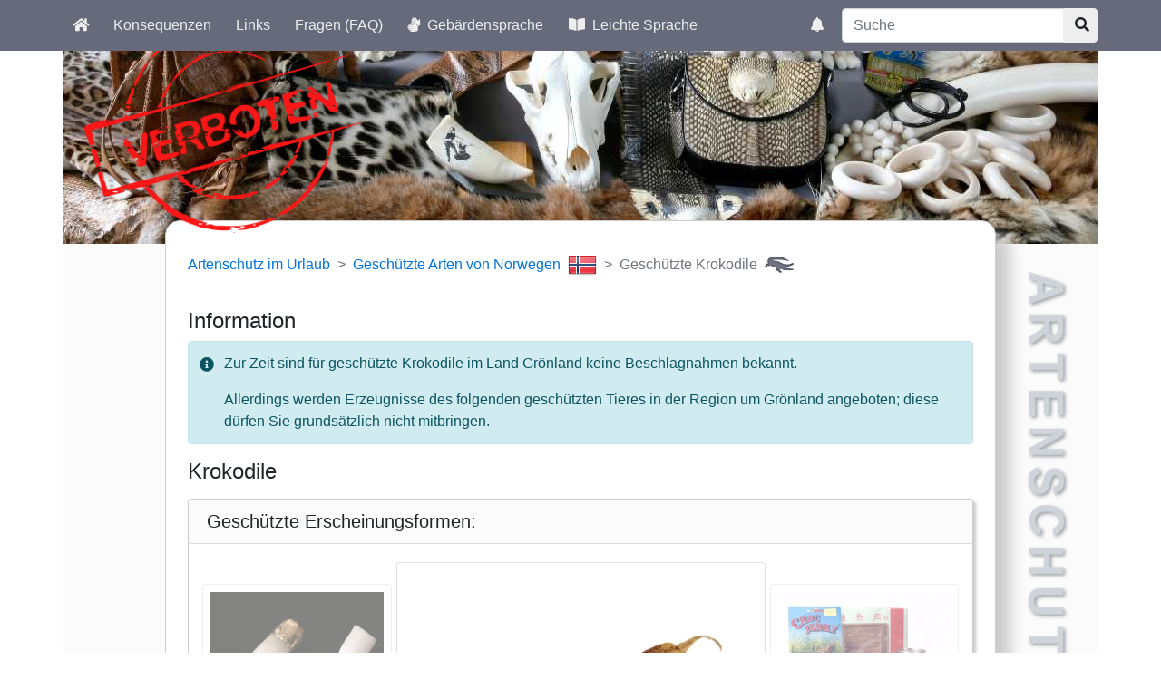

--- FILE ---
content_type: text/html; charset=UTF-8
request_url: https://www.artenschutz-online.de/information/art.php?land=NO&bland=GL&sammelname=Krokodile&index=1
body_size: 27186
content:
<!doctype html>
<html lang="de">
<head>
	<meta charset="utf-8">
	<meta name="viewport" content="width=device-width, initial-scale=1.0, user-scalable=yes">
	<meta http-equiv="X-UA-Compatible" content="IE=Edge" />

	<meta name="robots" content="ALL" />
	<meta name="revisit-after" content="15 days" />

	<meta name="copyright" content="Bundeszollverwaltung" />
	<meta name="author" content="Zoll online 2005" />
	<meta name="description" content="Artenschutz im Urlaub" />
	<meta name="keywords" content="artenschutz, artenschutz online, artenschutz im urlaub, arten, art, bedrohte, tiere, pflanzen, wa, washingtoner
artenschutz&uuml;bereinkommen, cites, aussterben, schutzstatus, beschlagnahme, souvenir, reisemitbringsel, urlaubsreise, genehmigung,
zollkontrolle, verbotene tiere, verbotene pflanzen" />
	<meta name="msapplication-config" content="none" />

	<link rel="stylesheet" href="/information/css/information.css?v=201912041531">
	<script src="/information/js/information.js?v=201903231234"></script>

	<link href="/favicon.ico" rel="shortcut icon" type="image/x-icon" />
	<link href="/touch-icon-192x192.png" rel="icon" sizes="192x192" />
	<link href="/touch-icon-192x192.png" rel="apple-touch-icon" />
	<title>Geschützte Krokodile des Landes Norwegen - Artenschutz im Urlaub</title></head><body><div id="outer_nav" class="bg-primary">
<div class="container" id="mainnav_wrapper"><div class="align-items-center justify-content-end row">
<div class="col-8 col-sm-9 col-md-7 col-lg-3 col-xl-4" id="navbar-right">
<div class="row align-items-center justify-content-end">
<div class="col-auto">
<nav class="navbar navbar-dark justify-content-end pl-0 pr-0">
<ul class="nav nav-pills">
<li class="navbar-item mr-0">
<a class="nav-link" href="/information/meldung.php" title="Zu den Meldungen"><span class="sr-only">Aktuelle Meldungen</span>
<span class="fas fa-bell"></span></a>
</li></ul></nav></div>
<div class="col-7 col-sm-9 col-lg-8 col-xl-9">
<form action="/information/suche.php" method="get">
	<label class="sr-only" for="nav_search_word"
	aria-label="Suchtexteingabe">Suchtexteingabe</label>
	<div class="input-group">
		<input class="form-control" id="nav_search_word" type="text"
		placeholder="Suche" name="search" />
		<div class="input-group-append ">
		<button class="btn btn-secondary" aria-label="Suchknopf" name="searchAction" type="submit">
			<span aria-label="Lupensymbol" class="fas fa-search"></span>
		</button></div>
	</div>
</form></div></div></div></div>
<div class="row">
	<nav class="navbar navbar-dark navbar-expand-lg col-12 col-lg-9 col-xl-8">
	<div id="outer-navbar-toggler">
		<div id="inner-navbar-toggler" class="d-none">
			<button class="navbar-toggler" type="button" data-toggle="collapse"
data-target="#mainnav" aria-controls="mainnav" aria-expanded="false"
aria-label="Knopf zum aus- oder einblenden der Hauptnavigation">
				<span class="navbar-toggler-icon"></span>
			</button>
		</div>
	</div>
<div id="mainnav" class="collapse show">
<ul class="nav nav-pills">
<li class="navbar-item"><a href="/information/laenderauswahl.php" title="Startseite von Artenschutz im Urlaub" class="nav-link"><i class="fas fa-home"></i></a>
</li>
<li class="navbar-item"><a href="/information/konsequenzen.php" title="Aufstellung der Konsequenzen" class="nav-link">Konsequenzen</a>
</li>
<li class="navbar-item"><a href="/information/links.php" title="Linksammlung" class="nav-link">Links</a>
</li>
<li class="navbar-item"><a href="/information/faq.php" title="Zur Liste der häufig gestellten Fragen" class="nav-link">Fragen (FAQ)</a>
</li>
<li class="navbar-item"><a href="/information/gebaerde.php" title="Zur Anwendungsbeschreibung in Gebärdensprache" class="nav-link"><i class="fas fa-sign-language pr-1">&nbsp;</i>Gebärdensprache</a>
</li>
<li class="navbar-item"><a href="/information/leichte_sprache.php" title="Zur Anwendungsbeschreibung in leichter Sprache" class="nav-link"><i class="fas fa-book-open pr-1">&nbsp;</i>Leichte Sprache</a>
</li>
</ul></div></nav></div>
</div>
</div></div>
<div class="container px-0 position-relative" id="teaserbild_wrapper"><img src="/alle/bild/layout/verboten_stempel.png" id="teaser_verboten" alt="" /><img src="/alle/bild/layout/header.jpg" id="teaserbild" alt="" /></div><script src="/information/js/information_top_navi.js?v=201903231234"></script><div class="container bg-light position-relative px-0" id="content_wrapper"><div id="h1_wrapper"><img src="/alle/bild/layout/artenschutz.png" alt="" /><h1 class="sr-only">Artenschutz</h1></div><div id="content" class="bg-white p-4">
<nav aria-label="breadcrumb"><ol class="breadcrumb">
<li class="breadcrumb-item  "><a href="/information/laenderauswahl.php" title="Zur Startseite von Artenschutz im Urlaub">Artenschutz im Urlaub</a>
</li>
<li class="breadcrumb-item  as-flag-included "><a href="/information/artenuebersicht.php?land=NO" title="Geschützte Arten des Landes Norwegen"><span>Geschützte Arten von Norwegen</span><i class="as-sprite-flag-shiny-32 as-sprite-flag-shiny-32-no" title="Flagge des Landes Norwegen">&nbsp;</i></a>
</li>
<li class="breadcrumb-item   active as-flag-included">Geschützte Krokodile<i class="as-sprite-collective-name-32 as-sprite-collective-name-32-krokodile" title="Piktogramm der Art Krokodile">&nbsp;</i></li>
</ol></nav>
<h2>Information</h2>
<ul class="alert alert-info">
<li><p>Zur Zeit sind für geschützte Krokodile im Land Grönland keine Beschlagnahmen bekannt.</p><p>Allerdings werden Erzeugnisse des folgenden geschützten Tieres in der Region um Grönland angeboten; diese dürfen Sie grundsätzlich nicht mitbringen.</p></li></ul>

<h2 id="collective_name">Krokodile</h2>
<div id="erscheinungsformen" class="card as-shadowed-box-thin mt-3 mb-5"><h3 class="card-header" >Geschützte Erscheinungsformen:</h3><div class="card-body">
<div class="row justify-content-center"><div class="d-none d-lg-block col-lg-3">
<a class="carousel-control-prev d-block" data-target="#as-carousel-target" href="art.php?land=NO&amp;bland=GL&amp;sammelname=Krokodile&amp;index=9#collective_name" role="button" data-slide="prev">
<span class="sr-only">Vorherige geschützte Erscheinungsform</span>
<div id="as-carousel-left" class="carousel d-block" data-ride="carousel"
data-interval="false">
<div class="carousel-inner "><div class="carousel-item active"><div class="card"><div class="card-body"><img alt="Krokodilzähne" src="/daten/referenz/bild/krokodile/krokodile_zaehne.jpg" title="Krokodilzähne" class="img-fluid mx-auto d-block" />
</div><div class="card-footer"><h4>Zähne</h4></div></div></div>
<div class="carousel-item"><div class="card"><div class="card-body"><img alt="Krokodilhaut" src="/daten/referenz/bild/krokodile/krokodile_felle_und_haeute.jpg" title="Krokodilhaut" class="img-fluid mx-auto d-block" />
</div><div class="card-footer"><h4>Felle und Häute</h4></div></div></div>
<div class="carousel-item"><div class="card"><div class="card-body"><img alt="Fleisch" src="/daten/referenz/bild/_standard/fleisch_standard.jpg" title="Fleisch" class="img-fluid mx-auto d-block" />
</div><div class="card-footer"><h4>Fleisch</h4></div></div></div>
<div class="carousel-item"><div class="card"><div class="card-body"><img alt="Krokodilklaue" src="/daten/referenz/bild/krokodile/krokodile_klauen.jpg" title="Krokodilklaue" class="img-fluid mx-auto d-block" />
</div><div class="card-footer"><h4>Klauen</h4></div></div></div>
<div class="carousel-item"><div class="card"><div class="card-body"><img alt="Krokodilschädel" src="/daten/referenz/bild/krokodile/krokodile_knochen.jpg" title="Krokodilschädel" class="img-fluid mx-auto d-block" />
</div><div class="card-footer"><h4>Knochen und Schädel</h4></div></div></div>
<div class="carousel-item"><div class="card"><div class="card-body"><img alt="Stiefel aus Krokodilleder" src="/daten/referenz/bild/krokodile/krokodile_lederbekleidung.jpg" title="Stiefel aus Krokodilleder" class="img-fluid mx-auto d-block" />
</div><div class="card-footer"><h4>Lederbekleidung</h4></div></div></div>
<div class="carousel-item"><div class="card"><div class="card-body"><img alt="CITES Logo" src="/daten/referenz/bild/krokodile/krokodile_medizin.jpg" title="CITES Logo" class="img-fluid mx-auto d-block" />
</div><div class="card-footer"><h4>Medizin</h4></div></div></div>
<div class="carousel-item"><div class="card"><div class="card-body"><img alt="Ganzpräparat eines Krokodils" src="/daten/referenz/bild/krokodile/krokodile_praeparate.jpg" title="Ganzpräparat eines Krokodils" class="img-fluid mx-auto d-block" />
</div><div class="card-footer"><h4>Präparate</h4></div></div></div>
<div class="carousel-item"><div class="card"><div class="card-body"><img alt="Sattlerwaren aus Krokodilleder" src="/daten/referenz/bild/krokodile/krokodile_sattlerwaren.jpg" title="Sattlerwaren aus Krokodilleder" class="img-fluid mx-auto d-block" />
</div><div class="card-footer"><h4>Sattlerwaren</h4></div></div></div>
</div></div></a></div>
<div id="as-carousel-target" class="carousel slide carousel-fade col-12 col-lg-6" data-ride="carousel" data-interval="false">
<div id="as-carousel" class="carousel-inner"><div id="as-item-1" class="carousel-item  active"><div class="card"><div class="card-body" data-target="#as-carousel-target" data-slide-to="1"><a href="art.php?land=NO&amp;bland=GL&amp;sammelname=Krokodile&amp;index=2#collective_name" title="Zur nächsten geschützten Erscheinungsform"><img alt="Krokodilhaut" src="/daten/referenz/bild/krokodile/krokodile_felle_und_haeute.jpg" title="Krokodilhaut" class="img-fluid mx-auto d-block" />
</a>
</div><div class="card-footer"><h4>Felle und Häute</h4><p class="read-more-p-expanded">Felle und Häute geschützter Tiere dienen in bearbeiteter Form als Dekorationsartikel (z.B. Jagdtrophäen) oder werden zu sonstigen Gebrauchsgegenständen verarbeitet. Auch Felle und Häute unterliegen den artenschutzrechtlichen Bestimmungen. Bei privaten Einfuhren zum persönlichen Gebrauch sind bis zu vier Erzeugnisse von Krokodilen des Anhangs B pro Person genehmigungsfrei, wenn diese im persönlichen Gepäck transportiert werden. Fleisch und Jagdtrophäen sind von dieser Dokumentenfreiheit ausgenommen.</p></div></div></div><div id="as-item-2" class="carousel-item "><div class="card"><div class="card-body" data-target="#as-carousel-target" data-slide-to="2"><a href="art.php?land=NO&amp;bland=GL&amp;sammelname=Krokodile&amp;index=2#collective_name" title="Zur nächsten geschützten Erscheinungsform"><img alt="Fleisch" src="/daten/referenz/bild/_standard/fleisch_standard.jpg" title="Fleisch" class="img-fluid mx-auto d-block" />
</a>
</div><div class="card-footer"><h4>Fleisch</h4><p class="read-more-p-expanded">Fleisch von geschützten Tieren ist teilweise eine begehrte Delikatesse. Es wird frisch, geräuchert, getrocknet oder in Dosen angeboten. Auch Fleisch unterliegt den artenschutzrechtlichen Bestimmungen.</p></div></div></div><div id="as-item-3" class="carousel-item "><div class="card"><div class="card-body" data-target="#as-carousel-target" data-slide-to="3"><a href="art.php?land=NO&amp;bland=GL&amp;sammelname=Krokodile&amp;index=2#collective_name" title="Zur nächsten geschützten Erscheinungsform"><img alt="Krokodilklaue" src="/daten/referenz/bild/krokodile/krokodile_klauen.jpg" title="Krokodilklaue" class="img-fluid mx-auto d-block" />
</a>
</div><div class="card-footer"><h4>Klauen</h4><p class="read-more-p-expanded">Klauen sind komplette Pfoten oder Krallen von Tieren. Diese werden unbearbeitet oder z.B. zu Schmuckwaren verarbeitet angeboten. Auch Klauen unterliegen den artenschutzrechtlichen Bestimmungen. Bei privaten Einfuhren zum persönlichen Gebrauch sind bis zu vier Erzeugnisse von Krokodilen des Anhangs B pro Person genehmigungsfrei, wenn diese im persönlichen Gepäck transportiert werden. Fleisch und Jagdtrophäen sind von dieser Dokumentenfreiheit ausgenommen.</p></div></div></div><div id="as-item-4" class="carousel-item "><div class="card"><div class="card-body" data-target="#as-carousel-target" data-slide-to="4"><a href="art.php?land=NO&amp;bland=GL&amp;sammelname=Krokodile&amp;index=2#collective_name" title="Zur nächsten geschützten Erscheinungsform"><img alt="Krokodilschädel" src="/daten/referenz/bild/krokodile/krokodile_knochen.jpg" title="Krokodilschädel" class="img-fluid mx-auto d-block" />
</a>
</div><div class="card-footer"><h4>Knochen und Schädel</h4><p class="read-more-p-expanded">In einigen Urlaubsländern werden Schädel und Knochen geschützter Tiere als Urlaubsmitbringsel angeboten. Selbst wenn es für die  Reisenden nicht erkennbar ist, dass es sich um ein artgeschütztes Exemplar handelt, unterliegen die Produkte den artenschutzrechtlichen Bestimmungen. Bei privaten Einfuhren zum persönlichen Gebrauch sind bis zu vier Erzeugnisse  von Krokodilen des Anhangs B pro Person genehmigungsfrei, wenn diese im persönlichen Gepäck transportiert werden. Fleisch und Jagdtrophäen sind von dieser Dokumentenfreiheit ausgenommen.</p></div></div></div><div id="as-item-5" class="carousel-item "><div class="card"><div class="card-body" data-target="#as-carousel-target" data-slide-to="5"><a href="art.php?land=NO&amp;bland=GL&amp;sammelname=Krokodile&amp;index=2#collective_name" title="Zur nächsten geschützten Erscheinungsform"><img alt="Stiefel aus Krokodilleder" src="/daten/referenz/bild/krokodile/krokodile_lederbekleidung.jpg" title="Stiefel aus Krokodilleder" class="img-fluid mx-auto d-block" />
</a>
</div><div class="card-footer"><h4>Lederbekleidung</h4><p class="read-more-p-expanded">Bekleidung und Schuhe aus Leder sind Produkte, die Reisende gerne während ihres Urlaubs erwerben. Auch diese Produkte unterliegen den artenschutzrechtlichen Bestimmungen. Bei privaten Einfuhren zum persönlichen Gebrauch sind bis zu vier Erzeugnisse von Krokodilen des Anhangs B pro Person genehmigungsfrei, wenn diese im persönlichen Gepäck transportiert werden. Fleisch und Jagdtrophäen sind von dieser Dokumentenfreiheit ausgenommen.</p></div></div></div><div id="as-item-6" class="carousel-item "><div class="card"><div class="card-body" data-target="#as-carousel-target" data-slide-to="6"><a href="art.php?land=NO&amp;bland=GL&amp;sammelname=Krokodile&amp;index=2#collective_name" title="Zur nächsten geschützten Erscheinungsform"><img alt="CITES Logo" src="/daten/referenz/bild/krokodile/krokodile_medizin.jpg" title="CITES Logo" class="img-fluid mx-auto d-block" />
</a>
</div><div class="card-footer"><h4>Medizin</h4><p class="read-more-p-expanded">Substanzen, die direkt aus geschützten Tieren und Pflanzen gewonnen werden, haben besonders in der Traditionellen Chinesischen Medizin ihren festen Platz. So werden z.B. die Gallenflüssigkeit von Bären, vermahlene Nashörner, Knochen von Raubkatzen und Pflanzen zu Medizin verarbeitet. Auch diese Produkte unterliegen den artenschutzrechtlichen Bestimmungen.</p></div></div></div><div id="as-item-7" class="carousel-item "><div class="card"><div class="card-body" data-target="#as-carousel-target" data-slide-to="7"><a href="art.php?land=NO&amp;bland=GL&amp;sammelname=Krokodile&amp;index=2#collective_name" title="Zur nächsten geschützten Erscheinungsform"><img alt="Ganzpräparat eines Krokodils" src="/daten/referenz/bild/krokodile/krokodile_praeparate.jpg" title="Ganzpräparat eines Krokodils" class="img-fluid mx-auto d-block" />
</a>
</div><div class="card-footer"><h4>Präparate</h4><p class="read-more-p-expanded">Dabei handelt es sich um in speziellen Verfahren  präparierte Tiere. Tiere und Teile von Tieren (z.B. Köpfe) werden möglichst naturgetreu dargestellt.  Manchmal werden die Tiere vollkommen verfremdet und in menschenähnlichen Posen dargestellt. Auch Tierpräparate unterliegen den artenschutzrechtlichen Bestimmungen. Bei privaten Einfuhren zum persönlichen Gebrauch sind bis vier Seepferdchen und bis zu vier Erzeugnisse von Krokodilen des Anhangs B pro Person genehmigungsfrei, wenn diese im persönlichen Gepäck transportiert werden. Fleisch und Jagdtrophäen sind von dieser Dokumentenfreiheit ausgenommen.</p></div></div></div><div id="as-item-8" class="carousel-item "><div class="card"><div class="card-body" data-target="#as-carousel-target" data-slide-to="8"><a href="art.php?land=NO&amp;bland=GL&amp;sammelname=Krokodile&amp;index=2#collective_name" title="Zur nächsten geschützten Erscheinungsform"><img alt="Sattlerwaren aus Krokodilleder" src="/daten/referenz/bild/krokodile/krokodile_sattlerwaren.jpg" title="Sattlerwaren aus Krokodilleder" class="img-fluid mx-auto d-block" />
</a>
</div><div class="card-footer"><h4>Sattlerwaren</h4><p class="read-more-p-expanded">Sattler- und Täschnerwaren wie z.B. Gürtel, Handtaschen, Koffer, Hutbänder, Uhrbänder und Futterale für Messer sind beliebte Souvenirs. Auch diese Produkte unterliegen den artenschutzrechtlichen Bestimmungen. Bei privaten Einfuhren zum persönlichen Gebrauch sind bis zu vier Erzeugnisse von Krokodilen des Anhangs B pro Person genehmigungsfrei, wenn diese im persönlichen Gepäck transportiert werden. Fleisch und Jagdtrophäen sind von dieser Dokumentenfreiheit ausgenommen.</p></div></div></div><div id="as-item-9" class="carousel-item "><div class="card"><div class="card-body" data-target="#as-carousel-target" data-slide-to="0"><a href="art.php?land=NO&amp;bland=GL&amp;sammelname=Krokodile&amp;index=2#collective_name" title="Zur nächsten geschützten Erscheinungsform"><img alt="Krokodilzähne" src="/daten/referenz/bild/krokodile/krokodile_zaehne.jpg" title="Krokodilzähne" class="img-fluid mx-auto d-block" />
</a>
</div><div class="card-footer"><h4>Zähne</h4><p class="read-more-p-expanded">Geschützte Tiere werden oft nur wegen ihres Kiefers, ihres Gebisses oder  ihrer Zähne gejagt und getötet.  Zähne und Zahnschnitzereien (manchmal auch als Elfenbein bezeichnet) unterliegen den artenschutzrechtlichen Bestimmungen. Bei privaten Einfuhren zum persönlichen Gebrauch sind bis zu vier Erzeugnisse von Krokodilen des Anhangs B pro Person genehmigungsfrei, wenn diese im persönlichen Gepäck transportiert werden. Fleisch und Jagdtrophäen sind von dieser Dokumentenfreiheit ausgenommen. </p></div></div></div></div>
<ol class="carousel-indicators"><li data-target="#as-carousel-target" data-slide-to="0" class="as-indicator active"><a href="art.php?land=NO&amp;bland=GL&amp;sammelname=Krokodile&amp;index=1#collective_name" alt="zur 1. geschützten Erscheinungsform (Felle und Häute)" title="zur 1. geschützten Erscheinungsform (Felle und Häute)"><span class="sr-only">zur 1. geschützten Erscheinungsform (Felle und Häute)</span>&nbsp;</a></li>
<li data-target="#as-carousel-target" data-slide-to="1" class="as-indicator"><a href="art.php?land=NO&amp;bland=GL&amp;sammelname=Krokodile&amp;index=2#collective_name" alt="zur 2. geschützten Erscheinungsform (Fleisch)" title="zur 2. geschützten Erscheinungsform (Fleisch)"><span class="sr-only">zur 2. geschützten Erscheinungsform (Fleisch)</span>&nbsp;</a></li>
<li data-target="#as-carousel-target" data-slide-to="2" class="as-indicator"><a href="art.php?land=NO&amp;bland=GL&amp;sammelname=Krokodile&amp;index=3#collective_name" alt="zur 3. geschützten Erscheinungsform (Klauen)" title="zur 3. geschützten Erscheinungsform (Klauen)"><span class="sr-only">zur 3. geschützten Erscheinungsform (Klauen)</span>&nbsp;</a></li>
<li data-target="#as-carousel-target" data-slide-to="3" class="as-indicator"><a href="art.php?land=NO&amp;bland=GL&amp;sammelname=Krokodile&amp;index=4#collective_name" alt="zur 4. geschützten Erscheinungsform (Knochen und Schädel)" title="zur 4. geschützten Erscheinungsform (Knochen und Schädel)"><span class="sr-only">zur 4. geschützten Erscheinungsform (Knochen und Schädel)</span>&nbsp;</a></li>
<li data-target="#as-carousel-target" data-slide-to="4" class="as-indicator"><a href="art.php?land=NO&amp;bland=GL&amp;sammelname=Krokodile&amp;index=5#collective_name" alt="zur 5. geschützten Erscheinungsform (Lederbekleidung)" title="zur 5. geschützten Erscheinungsform (Lederbekleidung)"><span class="sr-only">zur 5. geschützten Erscheinungsform (Lederbekleidung)</span>&nbsp;</a></li>
<li data-target="#as-carousel-target" data-slide-to="5" class="as-indicator"><a href="art.php?land=NO&amp;bland=GL&amp;sammelname=Krokodile&amp;index=6#collective_name" alt="zur 6. geschützten Erscheinungsform (Medizin)" title="zur 6. geschützten Erscheinungsform (Medizin)"><span class="sr-only">zur 6. geschützten Erscheinungsform (Medizin)</span>&nbsp;</a></li>
<li data-target="#as-carousel-target" data-slide-to="6" class="as-indicator"><a href="art.php?land=NO&amp;bland=GL&amp;sammelname=Krokodile&amp;index=7#collective_name" alt="zur 7. geschützten Erscheinungsform (Präparate)" title="zur 7. geschützten Erscheinungsform (Präparate)"><span class="sr-only">zur 7. geschützten Erscheinungsform (Präparate)</span>&nbsp;</a></li>
<li data-target="#as-carousel-target" data-slide-to="7" class="as-indicator"><a href="art.php?land=NO&amp;bland=GL&amp;sammelname=Krokodile&amp;index=8#collective_name" alt="zur 8. geschützten Erscheinungsform (Sattlerwaren)" title="zur 8. geschützten Erscheinungsform (Sattlerwaren)"><span class="sr-only">zur 8. geschützten Erscheinungsform (Sattlerwaren)</span>&nbsp;</a></li>
<li data-target="#as-carousel-target" data-slide-to="8" class="as-indicator"><a href="art.php?land=NO&amp;bland=GL&amp;sammelname=Krokodile&amp;index=9#collective_name" alt="zur 9. geschützten Erscheinungsform (Zähne)" title="zur 9. geschützten Erscheinungsform (Zähne)"><span class="sr-only">zur 9. geschützten Erscheinungsform (Zähne)</span>&nbsp;</a></li>
</ol>
</div><div class="d-none d-lg-block col-lg-3">
<a class="carousel-control-next d-block" data-target="#as-carousel-target"
href="art.php?land=NO&amp;bland=GL&amp;sammelname=Krokodile&amp;index=2#collective_name" role="button" data-slide="next">
<span class="sr-only">Nächste geschützte Erscheinungsform</span>
<div id="as-carousel-right" class="carousel d-block" data-ride="carousel"
data-interval="false">
<div class="carousel-inner "><div class="carousel-item active"><div class="card"><div class="card-body"><img alt="Fleisch" src="/daten/referenz/bild/_standard/fleisch_standard.jpg" title="Fleisch" class="img-fluid mx-auto d-block" />
</div><div class="card-footer"><h4>Fleisch</h4></div></div></div>
<div class="carousel-item"><div class="card"><div class="card-body"><img alt="Krokodilklaue" src="/daten/referenz/bild/krokodile/krokodile_klauen.jpg" title="Krokodilklaue" class="img-fluid mx-auto d-block" />
</div><div class="card-footer"><h4>Klauen</h4></div></div></div>
<div class="carousel-item"><div class="card"><div class="card-body"><img alt="Krokodilschädel" src="/daten/referenz/bild/krokodile/krokodile_knochen.jpg" title="Krokodilschädel" class="img-fluid mx-auto d-block" />
</div><div class="card-footer"><h4>Knochen und Schädel</h4></div></div></div>
<div class="carousel-item"><div class="card"><div class="card-body"><img alt="Stiefel aus Krokodilleder" src="/daten/referenz/bild/krokodile/krokodile_lederbekleidung.jpg" title="Stiefel aus Krokodilleder" class="img-fluid mx-auto d-block" />
</div><div class="card-footer"><h4>Lederbekleidung</h4></div></div></div>
<div class="carousel-item"><div class="card"><div class="card-body"><img alt="CITES Logo" src="/daten/referenz/bild/krokodile/krokodile_medizin.jpg" title="CITES Logo" class="img-fluid mx-auto d-block" />
</div><div class="card-footer"><h4>Medizin</h4></div></div></div>
<div class="carousel-item"><div class="card"><div class="card-body"><img alt="Ganzpräparat eines Krokodils" src="/daten/referenz/bild/krokodile/krokodile_praeparate.jpg" title="Ganzpräparat eines Krokodils" class="img-fluid mx-auto d-block" />
</div><div class="card-footer"><h4>Präparate</h4></div></div></div>
<div class="carousel-item"><div class="card"><div class="card-body"><img alt="Sattlerwaren aus Krokodilleder" src="/daten/referenz/bild/krokodile/krokodile_sattlerwaren.jpg" title="Sattlerwaren aus Krokodilleder" class="img-fluid mx-auto d-block" />
</div><div class="card-footer"><h4>Sattlerwaren</h4></div></div></div>
<div class="carousel-item"><div class="card"><div class="card-body"><img alt="Krokodilzähne" src="/daten/referenz/bild/krokodile/krokodile_zaehne.jpg" title="Krokodilzähne" class="img-fluid mx-auto d-block" />
</div><div class="card-footer"><h4>Zähne</h4></div></div></div>
<div class="carousel-item"><div class="card"><div class="card-body"><img alt="Krokodilhaut" src="/daten/referenz/bild/krokodile/krokodile_felle_und_haeute.jpg" title="Krokodilhaut" class="img-fluid mx-auto d-block" />
</div><div class="card-footer"><h4>Felle und Häute</h4></div></div></div>
</div></div></a></div>
</div></div></div><h3>Geschützte Arten</h3>
<ul class="row list-unstyled"><li class=" col-12 col-md-6 col-lg-4"><div class="card as-shadowed-box-thin mb-2"><div class="p-1 h-100"><img alt="Bild der Art Krokodil" src="/daten/art/bild/krokodile/krokodil308.jpg" title="Bild der Art Krokodil" class="card-img-top" />
</div><div class="card-footer text-center p-2">
<div class="as-species-name-large">Krokodil</div>
<div class="as-species-name-latin small">CROCODYLIA SPP.</div>
<div class="small"><a href="#footnote1" title="Link zur Fussnote der Schutzart B">geschützt nach: Anh. B EG-ArtenschutzVO <sup>1)</sup></a>
</div>
</div>
</div>
</li>
</ul><hr><p class="small"><span id="footnote1">1)</span> Anhang B enthält die Arten, die auf Grund ihrer Gefährdung unter besonderen Schutz gestellt sind. Die Ein- und Ausfuhr in die und aus der Europäischen Union ist reglementiert und erfordert grundsätzlich die vorherige Genehmigung einer Artenschutzbehörde eines EU-Mitgliedstaates. Lediglich die Ein- bzw. Ausfuhr von toten Exemplaren zum persönlichen Gebrauch erfordert in der Regel nur die Genehmigung des Herkunftslandes.</p>
<ul class="nav justify-content-left mt-3">
<li class="nav-item"><a href="#top">
<i class="fas fa-angle-up fa-lg">&nbsp;</i> Zum Seitenanfang</a></li>
</ul></div></div>
<footer class="footer text-center border-top border-secondary ">
<div class="container"><a href="https://www.zoll.de" title="Zum Webauftritt des Zolls" rel="noopener" target="_blank"><img src="/alle/bild/layout/logo_zoll.png" alt="Logo des Zolls" /></a>
<a href="https://www.zoll.de/DE/Der-Zoll/Struktur-des-Zolls/Generalzolldirektion/generalzolldirektion_node.html" title="Zur Webseite der Generalzolldirektion" rel="noopener" target="_blank"><img src="/alle/bild/layout/logo_gzd.png" alt="Logo der Generalzolldirektion" /></a>

<a href="https://www.bfn.de/thema/cites" title="Zum Bereich CITES des Webauftritts des &quot;Bundesamts für Naturschutz&quot;" rel="noopener" target="_blank"><img src="/alle/bild/layout/logo_bfn.png" alt="Logo des Bund für Naturschutz" /></a>
</div>
<div class="container"><ul class="justify-content-center nav">
<li class="nav-item"><a href="/information/kontakt.php" title="Liste der Kontaktaufnahmemöglichkeiten" class="nav-link">Kontakt</a>
</li>
<li class="nav-item"><a href="/information/impressum.php" title="Impressum von 'Artenschutz im Urlaub'" class="nav-link">Impressum</a>
</li>
<li class="nav-item"><a href="/information/barrierefreiheitserklaerung.php" title="Erklärung bzgl. der Barrierefreiheit von 'Artenschutz im Urlaub'" class="nav-link">Erklärung zur Barrierefreiheit</a>
</li>
</ul>
</div>
</footer>
</body></html>